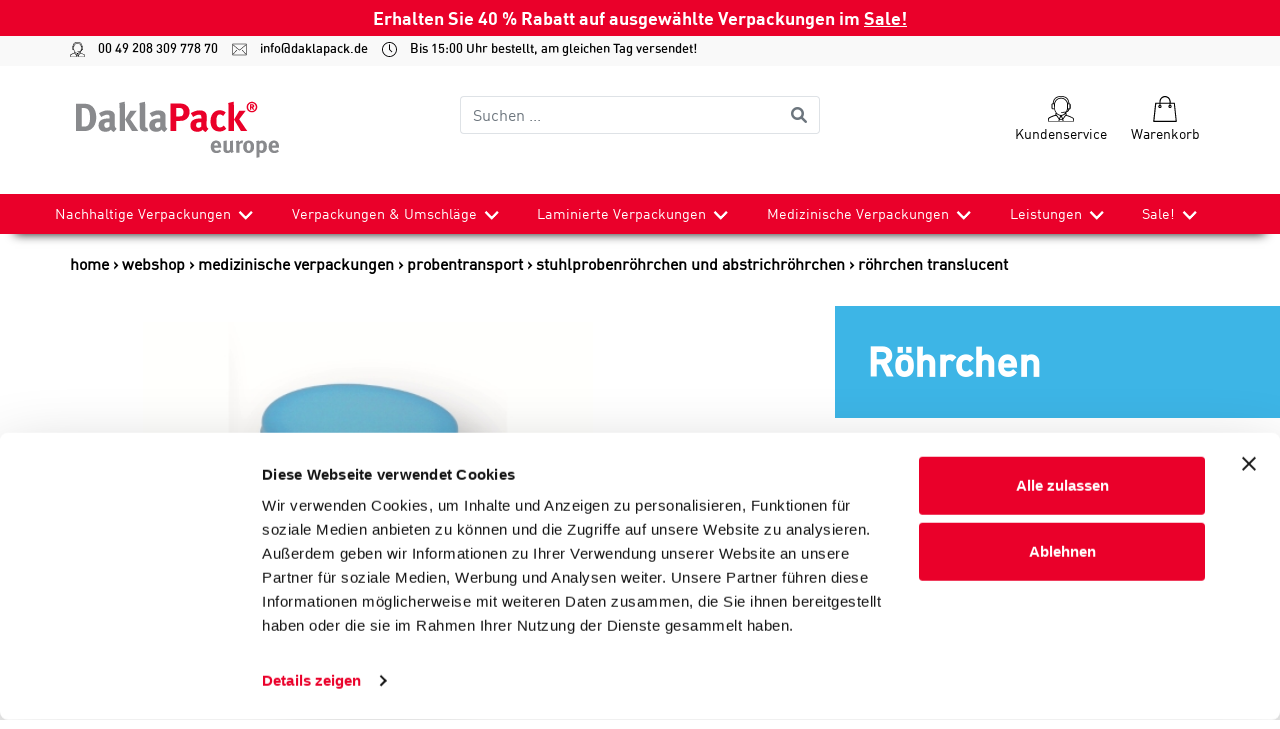

--- FILE ---
content_type: text/html; charset=utf-8
request_url: https://www.daklapack.de/probentransport/stuhlprobenroehrchen-und-abstrichroehrchen/rohrchen-translucent/8712963012465
body_size: 102622
content:
<!DOCTYPE html>
<html lang="de">
<head>
    <script type="text/javascript">
    (function(c,l,a,r,i,t,y){
        c[a]=c[a]||function(){(c[a].q=c[a].q||[]).push(arguments)};
        t=l.createElement(r);t.async=1;t.src="https://www.clarity.ms/tag/"+i;
        y=l.getElementsByTagName(r)[0];y.parentNode.insertBefore(t,y);
    })(window, document, "clarity", "script", "ufohjsa8gf");
</script>
        <!-- Google Tag Manager -->
        <script>
            (function(w, d, s, l, i) {
                w[l] = w[l] || [];
                w[l].push({
                    'gtm.start':
                        new Date().getTime(),
                    event: 'gtm.js'
                });
                var f = d.getElementsByTagName(s)[0],
                    j = d.createElement(s),
                    dl = l != 'dataLayer' ? '&l=' + l : '';
                j.async = true;
                j.src =
                    'https://www.googletagmanager.com/gtm.js?id=' + i + dl;
                f.parentNode.insertBefore(j, f);
            })(window, document, 'script', 'dataLayer', 'GTM-P2ZQCJJ');
        </script>
        <!-- End Google Tag Manager -->
            <script type="text/javascript">
            (function(i, s, o, g, r, a, m) {
                i['GoogleAnalyticsObject'] = r;
                i[r] = i[r] ||
                    function() {
                        (i[r].q = i[r].q || []).push(arguments)
                    }, i[r].l = 1 * new Date();
                a = s.createElement(o),
                    m = s.getElementsByTagName(o)[0];
                a.async = 1;
                a.src = g;
                m.parentNode.insertBefore(a, m)
            })(window, document, 'script', '//www.google-analytics.com/analytics.js', 'ga');

            ga('create', 'UA-18830117-1', 'auto', { 'allowLinker': true });
            ga('require', 'linker');
            ga('require', 'ec');
            
            ga('send', 'pageview');
            ;

            
        </script>
    <meta charset="utf-8">
<meta http-equiv="X-UA-Compatible" content="IE=edge">
<meta name="viewport" content="width=device-width, initial-scale=1, user-scalable=no, maximum-scale=1">


<title>Röhrchen Translucent</title>


	<meta name="description" content="Die R&#246;hrchen und Beh&#228;lter sind angedacht als Unterteil der Versandverpackung zum Versand von u.a. Stuhl- und Urinproben sowie  von anderen K&#246;rperfl&#252;ssigkeiten. Zus&#228;tzlich bieten wir Ihnen die M&#246;glichkeit die R&#246;hrchen zu abf&#252;llen." />

	<meta name="keywords" content="R&#246;hrchen Translucent, 8712963012465, Translucent, Blau, 55 mm, Polypropylen, 39 mm, 35 ml, komplett durchsichtig" />
<meta name="author" content="Daklapack" />

	<meta name="revisit-after" content="5 days" />

<meta property="og:site_name" content="DaklaPack Deutschland" />
<meta property="og:url" content="https://www.daklapack.de/probentransport/stuhlprobenroehrchen-und-abstrichroehrchen/rohrchen-translucent/8712963012465" />

	<meta property="og:title" content="R&#246;hrchen Translucent" />

	<meta property="og:description" content="Die R&#246;hrchen und Beh&#228;lter sind angedacht als Unterteil der Versandverpackung zum Versand von u.a. Stuhl- und Urinproben sowie  von anderen K&#246;rperfl&#252;ssigkeiten. Zus&#228;tzlich bieten wir Ihnen die M&#246;glichkeit die R&#246;hrchen zu abf&#252;llen." />

	<meta property="og:image" content="//media-frontend.tweakwise.com/image/daklapackgroup/l/76673/R%c3%b6hrchen-Translucent.jpg" />
	<link rel="image_src" href="//media-frontend.tweakwise.com/image/daklapackgroup/l/76673/R%c3%b6hrchen-Translucent.jpg" />

	<meta property="og:type" content="product" />


	<meta name="google-site-verification" content="8ItDaZXMM-Fp1lD9A2tiydcBtC_3sn7PATBs7vLDI7w" />



        <script src="https://js.stripe.com/v3/"></script>

    <link href="/Content/style/DaklapackV2?v=J8mj2dnkukytgqYHWhzgI6ATfIcnj9Tr7nbBT3mcxqg1" rel="stylesheet"/>


    <script src="https://code.jquery.com/jquery-3.4.1.min.js" integrity="sha256-CSXorXvZcTkaix6Yvo6HppcZGetbYMGWSFlBw8HfCJo=" crossorigin="anonymous"></script>
    <script src="https://cdnjs.cloudflare.com/ajax/libs/popper.js/1.14.3/umd/popper.min.js" integrity="sha384-ZMP7rVo3mIykV+2+9J3UJ46jBk0WLaUAdn689aCwoqbBJiSnjAK/l8WvCWPIPm49" crossorigin="anonymous"></script>

    <script src="/bundles/script/DaklapackV2Top?v=pzZFVegMH8YsAkNzeooU_CYGexYUOGcUiRo1sl9-5cc1"></script>


        <link rel="stylesheet" type="text/css" href="/common/stylesheet"/>
    <link rel="stylesheet" type="text/css" href="/Content/build/DaklapackV2/style.css?v=103"/>


    

        <meta name="google-site-verification" content="8ItDaZXMM-Fp1lD9A2tiydcBtC_3sn7PATBs7vLDI7w">
    
        <link rel="shortcut icon" href="/data/website/139/favicon.ico" type="image/x-icon"/>
        <link rel="icon" href="/data/website/139/favicon.ico" type="image/png"/>
    
      <style type="text/css">
         @media screen and (max-width: 992px) {
            .row .contact .col-md-8.col-sm-10.nopadding {
               padding-left: 0 !important;
            }
         }
      </style>

    
</head>
<body>
    <!-- Google Tag Manager (noscript) -->
    <noscript>
        <iframe src="https://www.googletagmanager.com/ns.html?id=GTM-P2ZQCJJ"
                height="0" width="0" style="display:none;visibility:hidden">
        </iframe>
    </noscript>
    <!-- End Google Tag Manager (noscript) -->

<header id="header">
    
    
    <div class="last_chance-banner d-flex align-items-center">
<p class="mx-auto">
Erhalten Sie 40 % Rabatt auf ausgewählte Verpackungen im <a href="/sale">Sale!</a>
</p>
</div>
    

<div id="header-hide-container">
    <div class="headercontactbar">
        <div class="container-xl">
            <div class="row">
                <div class="col-12">
                    <a href="tel:00 49 208 309 778 70">
                        <img src="/Content/img/DaklapackV2/svg/operator.svg">
                        00 49 208 309 778 70
                    </a>
                    <a href="mailto:info@daklapack.de">
                        <img src="/Content/img/DaklapackV2/svg/mail-line.svg">
                        info@daklapack.de
                    </a>
                    <a href="#">
                        <img src="/Content/img/DaklapackV2/svg/clock.svg">
                        Bis 15:00 Uhr bestellt, am gleichen Tag versendet!
                    </a>
                </div>
            </div>
        </div>
    </div>
    <div class="container-xl">
        <div class="row headertop">
            <!-- Logo -->
            <div id="logo" class="col-8 col-lg-4 order-1">
                <a href="/">
                    <img src="/Content/img/DaklapackV2/svg/DaklaPack-Europe.svg" alt="Logo Daklapack"/>
                </a>
            </div>


            <form id="frmZoeken" class="input-group col-12 col-lg-4 order-3 order-lg-2 mt-3 mt-lg-0" action="/suchen" method="get">
                <input name="tn_q" id="tn_q" type="search" placeholder="Suchen ..." class="form-control py-2 border-right-0 border"/>
                <span class="input-group-append">
                    <button class="btn btn-outline-secondary border-left-0 border" type="submit">
                        <i class="fa fa-search"></i>
                    </button>
                </span>
            </form>

            <!-- Buttons services  -->
            <div id="services-btn" class="text-right col-4 order-2 order-lg-3">
                <!-- Hamburger menu -->
                <button class="navbar-toggler" type="button" data-toggle="collapse" data-target="#collapsibleNavbar" aria-controls="navbarSupportedContent" aria-expanded="false" aria-label="Toggle navigation">
                    <span class="navbar-toggler-icon"></span>
                </button>
                <!-- Trustpilot -->

                <!-- Klantenservice -->
                <div class="service-item">
                    <a href="/kontakt">
                        <img src="/Content/img/DaklapackV2/svg/operator.svg" class="svg-size" alt="Kundenservice">
                        <p class="services">Kundenservice</p>
                    </a>
                </div>
                <!-- Winkelmand -->
                <div class="service-item cart">
                    <a href="/warenkorb">
                        <img src="/Content/img/DaklapackV2/svg/shopping-bag.svg" class="svg-size" alt="Warenkorb">
                        <p class="services">Warenkorb</p>
                    </a>
                </div>
            </div>
        </div>
    </div>
</div>

<div id="nav-menu-container">
    <div class="container-xl px-0">
        <nav class="navbar navbar-expand-md">
            <div class="collapse navbar-collapse" id="collapsibleNavbar">
                <ul class="navbar-nav w-100 d-md-flex justify-content-between">
                    <li id="menu-logo">
                        <a href="/">
                            <img src="/Content/img/DaklapackV2/svg/DaklaPack-Europe-White.svg" alt="Logo Daklapack"/>
                        </a>
                    </li>
                                <li class="nav-item dropdown">
                                    <a href="/nachhaltige-verpackungen" class="nav-link">
                                        Nachhaltige Verpackungen
                                    </a>
                                    <a href="#" class="dp-nav-link">
                                        <img loading="lazy" src="/Content/img/DaklapackV2/bestelinfo-pijl.png" alt="dropdown pijl" class="dropdown-arrow">
                                    </a>
                                    <div class="dropdown-menu">
                                        <div class="menu-container">
                                                <div class="dropdown-group">
                                                    <div class="dropdown-title">
                                                            <a class="dropdown-item" href="/nachhaltige-verpackungen/recyclebare-verpackungen-kunststoff">Recyclebare Verpackungen (Kunststoff)</a>
                                                    </div>
                                                    <ul class="dropdown-items d-none d-md-block">
                                                            <li>
                                                                <a class="dropdown-item" href="/recyclebare-verpackungen-kunststoff/standbodenbeutel">Standbodenbeutel</a>
                                                            </li>
                                                            <li>
                                                                <a class="dropdown-item" href="/recyclebare-verpackungen-kunststoff/standbodenbeutel-mit-ausgiesser">Standbodenbeutel mit Ausgiesser</a>
                                                            </li>
                                                            <li>
                                                                <a class="dropdown-item" href="/recyclebare-verpackungen-kunststoff/nachfuellbeutel">Nachf&#252;llbeutel</a>
                                                            </li>
                                                            <li>
                                                                <a class="dropdown-item" href="/recyclebare-verpackungen-kunststoff/druckverschlussbeutel">Druckverschlussbeutel</a>
                                                            </li>
                                                            <li>
                                                                <a class="dropdown-item" href="/recyclebare-verpackungen-kunststoff/flachbeutel">Flachbeutel</a>
                                                            </li>
                                                            <li>
                                                                <a class="dropdown-item" href="/recyclebare-verpackungen-kunststoff/flachbodenbeutel">Flachbodenbeutel</a>
                                                            </li>
                                                    </ul>
                                                </div>
                                                <div class="dropdown-group">
                                                    <div class="dropdown-title">
                                                            <a class="dropdown-item" href="/nachhaltige-verpackungen/recyclebare-verpackungen-papier">Recyclebare Verpackungen (Papier)</a>
                                                    </div>
                                                    <ul class="dropdown-items d-none d-md-block">
                                                            <li>
                                                                <a class="dropdown-item" href="/recyclebare-verpackungen-papier/versandkartons">Versandkartons</a>
                                                            </li>
                                                            <li>
                                                                <a class="dropdown-item" href="/recyclebare-verpackungen-papier/kraftpapier-umschlaege">Umschl&#228;ge</a>
                                                            </li>
                                                            <li>
                                                                <a class="dropdown-item" href="/recyclebare-verpackungen-papier/versandtaschen-aus-kraftpapier">Versandtaschen aus Kraftpapier</a>
                                                            </li>
                                                            <li>
                                                                <a class="dropdown-item" href="/recyclebare-verpackungen-papier/versandhuelsen">Versandh&#252;lsen</a>
                                                            </li>
                                                            <li>
                                                                <a class="dropdown-item" href="/recyclebare-verpackungen-papier/siegelbeutel-aus-papier">Siegelbeutel aus Papier</a>
                                                            </li>
                                                    </ul>
                                                </div>
                                                <div class="dropdown-group">
                                                    <div class="dropdown-title">
                                                            <a class="dropdown-item" href="/nachhaltige-verpackungen/biobasierte-verpackungen">Biobasierte Verpackungen</a>
                                                    </div>
                                                    <ul class="dropdown-items d-none d-md-block">
                                                            <li>
                                                                <a class="dropdown-item" href="/biobasierte-verpackungen/bio-druckverschlussbeutel">Bio-Druckverschlussbeutel</a>
                                                            </li>
                                                            <li>
                                                                <a class="dropdown-item" href="/biobasierte-verpackungen/bio-standbodenbeutel">Bio-Standbodenbeutel</a>
                                                            </li>
                                                    </ul>
                                                </div>
                                                <div class="dropdown-group">
                                                    <div class="dropdown-title">
                                                            <a class="dropdown-item" href="/nachhaltige-verpackungen/recycelte-verpackungen">Recycelte Verpackungen</a>
                                                    </div>
                                                    <ul class="dropdown-items d-none d-md-block">
                                                            <li>
                                                                <a class="dropdown-item" href="/recycelte-verpackungen/versandbeutel">Versandbeutel</a>
                                                            </li>
                                                            <li>
                                                                <a class="dropdown-item" href="/recycelte-verpackungen/sicherheitsbeutel">Sicherheitsbeutel</a>
                                                            </li>
                                                            <li>
                                                                <a class="dropdown-item" href="/recycelte-verpackungen/versandtaschen-aus-karton">Versandtaschen aus Karton</a>
                                                            </li>
                                                    </ul>
                                                </div>
                                                <div class="dropdown-group">
                                                    <div class="dropdown-title">
                                                            <a class="dropdown-item" href="/nachhaltige-verpackungen/kompostierbare-verpackungen">Kompostierbare Verpackungen</a>
                                                    </div>
                                                    <ul class="dropdown-items d-none d-md-block">
                                                            <li>
                                                                <a class="dropdown-item" href="/kompostierbare-verpackungen/standbodenbeutel">Standbodenbeutel</a>
                                                            </li>
                                                            <li>
                                                                <a class="dropdown-item" href="/kompostierbare-verpackungen/druckverschlussbeutel">Druckverschlussbeutel</a>
                                                            </li>
                                                            <li>
                                                                <a class="dropdown-item" href="/kompostierbare-verpackungen/muellbeutel">M&#252;llbeutel</a>
                                                            </li>
                                                    </ul>
                                                </div>
                                        </div>
                                    </div>
                                </li>
                        <li>
                            <hr>
                        </li>
                                <li class="nav-item dropdown">
                                    <a href="/verpackungen-umschlaege" class="nav-link">
                                        Verpackungen &amp; Umschl&#228;ge
                                    </a>
                                    <a href="#" class="dp-nav-link">
                                        <img loading="lazy" src="/Content/img/DaklapackV2/bestelinfo-pijl.png" alt="dropdown pijl" class="dropdown-arrow">
                                    </a>
                                    <div class="dropdown-menu">
                                        <div class="menu-container">
                                                <div class="dropdown-group">
                                                    <div class="dropdown-title">
                                                            <a class="dropdown-item" href="/verpackungen-umschlaege/druckverschlussbeutel">Druckverschlussbeutel</a>
                                                    </div>
                                                    <ul class="dropdown-items d-none d-md-block">
                                                            <li>
                                                                <a class="dropdown-item" href="/druckverschlussbeutel/umweltfreundliche-druckverschlussbeutel">Umweltfreundliche Druckverschlussbeutel</a>
                                                            </li>
                                                            <li>
                                                                <a class="dropdown-item" href="/druckverschlussbeutel/standard-druckverschlussbeutel">Standard Druckverschlussbeutel</a>
                                                            </li>
                                                            <li>
                                                                <a class="dropdown-item" href="/druckverschlussbeutel/farbige-druckverschlussbeutel">Farbige Druckverschlussbeutel</a>
                                                            </li>
                                                            <li>
                                                                <a class="dropdown-item" href="/druckverschlussbeutel/antistatische-druckverschlussbeutel">Antistatische Druckverschlussbeutel</a>
                                                            </li>
                                                            <li>
                                                                <a class="dropdown-item" href="/druckverschlussbeutel/druckverschlussbeutel-mit-klebestreifen">Druckverschlussbeutel mit Klebestreifen</a>
                                                            </li>
                                                    </ul>
                                                </div>
                                                <div class="dropdown-group">
                                                    <div class="dropdown-title">
                                                            <a class="dropdown-item" href="/verpackungen-umschlaege/blisterverpackung">Blisterverpackung</a>
                                                    </div>
                                                    <ul class="dropdown-items d-none d-md-block">
                                                            <li>
                                                                <a class="dropdown-item" href="/blisterverpackung/euroblister">Euroblister</a>
                                                            </li>
                                                    </ul>
                                                </div>
                                                <div class="dropdown-group">
                                                    <div class="dropdown-title">
                                                            <a class="dropdown-item" href="/verpackungen-umschlaege/reissverschlussbeutel">Rei&#223;verschlussbeutel</a>
                                                    </div>
                                                    <ul class="dropdown-items d-none d-md-block">
                                                            <li>
                                                                <a class="dropdown-item" href="/reissverschlussbeutel/planschutztaschen">Planschutztaschen</a>
                                                            </li>
                                                            <li>
                                                                <a class="dropdown-item" href="/reissverschlussbeutel/schiebeverschlussbeutel">Schiebeverschlussbeutel</a>
                                                            </li>
                                                    </ul>
                                                </div>
                                                <div class="dropdown-group">
                                                    <div class="dropdown-title">
                                                            <a class="dropdown-item" href="/verpackungen-umschlaege/adhaesionsverschlussbeutel">Adh&#228;sionsverschlussbeutel</a>
                                                    </div>
                                                    <ul class="dropdown-items d-none d-md-block">
                                                            <li>
                                                                <a class="dropdown-item" href="/adhaesionsverschlussbeutel/fotohuellen">Fotoh&#252;llen</a>
                                                            </li>
                                                            <li>
                                                                <a class="dropdown-item" href="/adhaesionsverschlussbeutel/hakenbeutel">Hakenbeutel</a>
                                                            </li>
                                                            <li>
                                                                <a class="dropdown-item" href="/adhaesionsverschlussbeutel/headerbeutel">Headerbeutel</a>
                                                            </li>
                                                            <li>
                                                                <a class="dropdown-item" href="/adhaesionsverschlussbeutel/pruefmusterbeutel">Pr&#252;fmusterbeutel</a>
                                                            </li>
                                                            <li>
                                                                <a class="dropdown-item" href="/adhaesionsverschlussbeutel/sicherheitstaschen">Sicherheitstaschen</a>
                                                            </li>
                                                    </ul>
                                                </div>
                                                <div class="dropdown-group">
                                                    <div class="dropdown-title">
                                                            <a class="dropdown-item" href="/verpackungen-umschlaege/lieferscheintaschen">Lieferscheintaschen</a>
                                                    </div>
                                                    <ul class="dropdown-items d-none d-md-block">
                                                            <li>
                                                                <a class="dropdown-item" href="/lieferscheintaschen/begleitpapiertaschen">Begleitpapiertaschen</a>
                                                            </li>
                                                            <li>
                                                                <a class="dropdown-item" href="/lieferscheintaschen/klarsichttaschen">Klarsichttaschen</a>
                                                            </li>
                                                    </ul>
                                                </div>
                                                <div class="dropdown-group">
                                                    <div class="dropdown-title">
                                                            <a class="dropdown-item" href="/verpackungen-umschlaege/beutel-ohne-verschluss">Beutel ohne Verschluss</a>
                                                    </div>
                                                    <ul class="dropdown-items d-none d-md-block">
                                                            <li>
                                                                <a class="dropdown-item" href="/beutel-ohne-verschluss/blockbodenbeutel">Blockbodenbeutel</a>
                                                            </li>
                                                            <li>
                                                                <a class="dropdown-item" href="/beutel-ohne-verschluss/flachbeutel">Flachbeutel</a>
                                                            </li>
                                                    </ul>
                                                </div>
                                                <div class="dropdown-group">
                                                    <div class="dropdown-title">
                                                            <a class="dropdown-item" href="/verpackungen-umschlaege/umschlaege">Umschl&#228;ge</a>
                                                    </div>
                                                    <ul class="dropdown-items d-none d-md-block">
                                                            <li>
                                                                <a class="dropdown-item" href="/umschlaege/schutzumschlaege">Schutzumschl&#228;ge</a>
                                                            </li>
                                                            <li>
                                                                <a class="dropdown-item" href="/umschlaege/papprueckwandtasche">Pappr&#252;ckwandtasche</a>
                                                            </li>
                                                            <li>
                                                                <a class="dropdown-item" href="/umschlaege/farbige-umschlaege">Farbige Umschl&#228;ge</a>
                                                            </li>
                                                            <li>
                                                                <a class="dropdown-item" href="/umschlaege/metallic-umschlaege">Metallic-Umschl&#228;ge</a>
                                                            </li>
                                                            <li>
                                                                <a class="dropdown-item" href="/umschlaege/faltentaschen">Faltentaschen</a>
                                                            </li>
                                                            <li>
                                                                <a class="dropdown-item" href="/umschlaege/luftpolsterumschlaege">Luftpolsterumschl&#228;ge</a>
                                                            </li>
                                                            <li>
                                                                <a class="dropdown-item" href="/umschlaege/kraftpapier-umschlaege">Kraftpapier-Umschl&#228;ge</a>
                                                            </li>
                                                            <li>
                                                                <a class="dropdown-item" href="/umschlaege/trauerumschlaege">Trauerumschl&#228;ge</a>
                                                            </li>
                                                            <li>
                                                                <a class="dropdown-item" href="/umschlaege/toptac-umschlaege">Toptac-Umschl&#228;ge</a>
                                                            </li>
                                                            <li>
                                                                <a class="dropdown-item" href="/umschlaege/transparente-umschlaege">Transparente Umschl&#228;ge</a>
                                                            </li>
                                                            <li>
                                                                <a class="dropdown-item" href="/umschlaege/weisse-umschlaege">Wei&#223;e Umschl&#228;ge</a>
                                                            </li>
                                                            <li>
                                                                <a class="dropdown-item" href="/umschlaege/fensterumschlaege">Fensterumschl&#228;ge</a>
                                                            </li>
                                                            <li>
                                                                <a class="dropdown-item" href="/umschlaege/versandumschlaege-karton">Versandumschl&#228;ge Karton</a>
                                                            </li>
                                                    </ul>
                                                </div>
                                                <div class="dropdown-group">
                                                    <div class="dropdown-title">
                                                            <a class="dropdown-item" href="/verpackungen-umschlaege/versandverpackungen">Versandverpackungen</a>
                                                    </div>
                                                    <ul class="dropdown-items d-none d-md-block">
                                                            <li>
                                                                <a class="dropdown-item" href="/versandverpackungen/faltschachteln">Faltschachteln</a>
                                                            </li>
                                                            <li>
                                                                <a class="dropdown-item" href="/versandverpackungen/briefkartons">Briefkartons</a>
                                                            </li>
                                                            <li>
                                                                <a class="dropdown-item" href="/versandverpackungen/versandkartons-mit-variabler-hoehe">Versandkartons mit variabler H&#246;he</a>
                                                            </li>
                                                            <li>
                                                                <a class="dropdown-item" href="/versandverpackungen/kartons-mit-automatikboden">Kartons mit Automatikboden</a>
                                                            </li>
                                                            <li>
                                                                <a class="dropdown-item" href="/versandverpackungen/faltkartons">Faltkartons</a>
                                                            </li>
                                                            <li>
                                                                <a class="dropdown-item" href="/versandverpackungen/versandetiketten">Versandetiketten</a>
                                                            </li>
                                                            <li>
                                                                <a class="dropdown-item" href="/versandverpackungen/versandbeutel-fuer-onlineshops">Versandbeutel f&#252;r Onlineshops</a>
                                                            </li>
                                                            <li>
                                                                <a class="dropdown-item" href="/versandverpackungen/versandhuelsen-aus-kraftpapier">Kraftpapierzylinder</a>
                                                            </li>
                                                    </ul>
                                                </div>
                                                <div class="dropdown-group">
                                                    <div class="dropdown-title">
                                                            <a class="dropdown-item" href="/verpackungen-umschlaege/tragetaschen">Tragetaschen</a>
                                                    </div>
                                                    <ul class="dropdown-items d-none d-md-block">
                                                            <li>
                                                                <a class="dropdown-item" href="/tragetaschen/papiertragetaschen">Papiertragetaschen</a>
                                                            </li>
                                                            <li>
                                                                <a class="dropdown-item" href="/tragetaschen/plastiktragetaschen">Plastiktragetaschen</a>
                                                            </li>
                                                            <li>
                                                                <a class="dropdown-item" href="/tragetaschen/non-woven-taschen">Non-woven Taschen</a>
                                                            </li>
                                                            <li>
                                                                <a class="dropdown-item" href="/tragetaschen/baumwolltaschen">Baumwolltaschen</a>
                                                            </li>
                                                            <li>
                                                                <a class="dropdown-item" href="/tragetaschen/jutetragetaschen">Jutetragetaschen</a>
                                                            </li>
                                                    </ul>
                                                </div>
                                                <div class="dropdown-group">
                                                    <div class="dropdown-title">
                                                            <a class="dropdown-item" href="/verpackungen-umschlaege/weintaschen">Weintaschen</a>
                                                    </div>
                                                    <ul class="dropdown-items d-none d-md-block">
                                                            <li>
                                                                <a class="dropdown-item" href="/weintaschen/jute-weintragetaschen">Jute-Weintragetaschen</a>
                                                            </li>
                                                            <li>
                                                                <a class="dropdown-item" href="/weintaschen/papier-weintragetaschen">Papier-Weintragetaschen</a>
                                                            </li>
                                                    </ul>
                                                </div>
                                                <div class="dropdown-group">
                                                    <div class="dropdown-title">
                                                            <a class="dropdown-item" href="/verpackungen-umschlaege/geschenkverpackungen">Geschenkverpackungen</a>
                                                    </div>
                                                    <ul class="dropdown-items d-none d-md-block">
                                                            <li>
                                                                <a class="dropdown-item" href="/geschenkverpackungen/geschenkkartons">Geschenkkartons</a>
                                                            </li>
                                                            <li>
                                                                <a class="dropdown-item" href="/geschenkverpackungen/metallic-versandtaschen">Metallic-Versandtaschen</a>
                                                            </li>
                                                    </ul>
                                                </div>
                                        </div>
                                    </div>
                                </li>
                        <li>
                            <hr>
                        </li>
                                <li class="nav-item dropdown">
                                    <a href="/laminierte-verpackungen" class="nav-link">
                                        Laminierte Verpackungen
                                    </a>
                                    <a href="#" class="dp-nav-link">
                                        <img loading="lazy" src="/Content/img/DaklapackV2/bestelinfo-pijl.png" alt="dropdown pijl" class="dropdown-arrow">
                                    </a>
                                    <div class="dropdown-menu">
                                        <div class="menu-container">
                                                <div class="dropdown-group">
                                                    <div class="dropdown-title">
                                                            <a class="dropdown-item" href="/laminierte-verpackungen/standbodenbeutel">Standbodenbeutel</a>
                                                    </div>
                                                    <ul class="dropdown-items d-none d-md-block">
                                                            <li>
                                                                <a class="dropdown-item" href="https://www.daklapack.de/laminierte-verpackungen/cannabis-packmittel">Cannabis Packmittel</a>
                                                            </li>
                                                            <li>
                                                                <a class="dropdown-item" href="/standbodenbeutel/standbodenbeutel-aus-kraftpapier">Standbodenbeutel aus Kraftpapier</a>
                                                            </li>
                                                            <li>
                                                                <a class="dropdown-item" href="/standbodenbeutel/standbodenbeutel-ohne-verschluss">Standbodenbeutel ohne Verschluss</a>
                                                            </li>
                                                            <li>
                                                                <a class="dropdown-item" href="/standbodenbeutel/standbodenbeutel-mit-ausgiesser">Standbodenbeutel mit Ausgie&#223;er</a>
                                                            </li>
                                                            <li>
                                                                <a class="dropdown-item" href="/standbodenbeutel/alle-standbodenbeutel">Alle Standbodenbeutel</a>
                                                            </li>
                                                    </ul>
                                                </div>
                                                <div class="dropdown-group">
                                                    <div class="dropdown-title">
                                                            <a class="dropdown-item" href="/laminierte-verpackungen/nachhaltige-verpackungen">Nachhaltige Verpackungen</a>
                                                    </div>
                                                    <ul class="dropdown-items d-none d-md-block">
                                                            <li>
                                                                <a class="dropdown-item" href="/nachhaltige-verpackungen/recycelbare-standbodenbeutel">Recycelbare Standbodenbeutel</a>
                                                            </li>
                                                            <li>
                                                                <a class="dropdown-item" href="/nachhaltige-verpackungen/kompostierbare-standbodenbeutel">Kompostierbare Standbodenbeutel</a>
                                                            </li>
                                                            <li>
                                                                <a class="dropdown-item" href="/nachhaltige-verpackungen/recycelbare-flachbeutel">Recycelbare Flachbeutel</a>
                                                            </li>
                                                    </ul>
                                                </div>
                                                <div class="dropdown-group">
                                                    <div class="dropdown-title">
                                                            <a class="dropdown-item" href="/laminierte-verpackungen/flachbodenbeutel">Flachbodenbeutel</a>
                                                    </div>
                                                    <ul class="dropdown-items d-none d-md-block">
                                                    </ul>
                                                </div>
                                                <div class="dropdown-group">
                                                    <div class="dropdown-title">
                                                            <a class="dropdown-item" href="/laminierte-verpackungen/seitenfaltenbeutel">Seitenfaltenbeutel</a>
                                                    </div>
                                                    <ul class="dropdown-items d-none d-md-block">
                                                    </ul>
                                                </div>
                                                <div class="dropdown-group">
                                                    <div class="dropdown-title">
                                                            <a class="dropdown-item" href="/laminierte-verpackungen/flachbeutel">Flachbeutel</a>
                                                    </div>
                                                    <ul class="dropdown-items d-none d-md-block">
                                                    </ul>
                                                </div>
                                                <div class="dropdown-group">
                                                    <div class="dropdown-title">
                                                            <a class="dropdown-item" href="/laminierte-verpackungen/blockbodenbeutel">Blockbodenbeutel</a>
                                                    </div>
                                                    <ul class="dropdown-items d-none d-md-block">
                                                    </ul>
                                                </div>
                                                <div class="dropdown-group">
                                                    <div class="dropdown-title">
                                                            <a class="dropdown-item" href="/laminierte-verpackungen/verpackungen-fuer-fluessigkeiten">Verpackungen f&#252;r Fl&#252;ssigkeiten</a>
                                                    </div>
                                                    <ul class="dropdown-items d-none d-md-block">
                                                            <li>
                                                                <a class="dropdown-item" href="/verpackungen-fuer-fluessigkeiten/standbodenbeutel-mit-ausgiesser">Standbodenbeutel mit Ausgie&#223;er</a>
                                                            </li>
                                                            <li>
                                                                <a class="dropdown-item" href="/verpackungen-fuer-fluessigkeiten/beutel-mit-ausgiesser-auf-schiene">Beutel mit Ausgie&#223;er auf Schiene</a>
                                                            </li>
                                                            <li>
                                                                <a class="dropdown-item" href="/verpackungen-fuer-fluessigkeiten/weinbeutel">Weinbeutel</a>
                                                            </li>
                                                    </ul>
                                                </div>
                                                <div class="dropdown-group">
                                                    <div class="dropdown-title">
                                                            <a class="dropdown-item" href="/laminierte-verpackungen/kaffeeverpackungen">Kaffeeverpackungen</a>
                                                    </div>
                                                    <ul class="dropdown-items d-none d-md-block">
                                                    </ul>
                                                </div>
                                                <div class="dropdown-group">
                                                    <div class="dropdown-title">
                                                            <a class="dropdown-item" href="/laminierte-verpackungen/maschinen-und-zangen">Standbodenbeutel bef&#252;llen dank Maschinen und Zangen</a>
                                                    </div>
                                                    <ul class="dropdown-items d-none d-md-block">
                                                            <li>
                                                                <a class="dropdown-item" href="/maschinen-und-zangen/verschlusszangen">Verschlusszangen</a>
                                                            </li>
                                                            <li>
                                                                <a class="dropdown-item" href="/maschinen-und-zangen/siegelgeraete">Siegelger&#228;te</a>
                                                            </li>
                                                    </ul>
                                                </div>
                                                <div class="dropdown-group">
                                                    <div class="dropdown-title">
                                                            <a class="dropdown-item" href="/laminierte-verpackungen/bag-in-box">Bag-In-Box</a>
                                                    </div>
                                                    <ul class="dropdown-items d-none d-md-block">
                                                            <li>
                                                                <a class="dropdown-item" href="/bag-in-box/bag-in-box-beutel">Bag-in-Box Beutel</a>
                                                            </li>
                                                            <li>
                                                                <a class="dropdown-item" href="/bag-in-box/bag-in-box-zubehoer">Bag-in-Box Zubeh&#246;r</a>
                                                            </li>
                                                            <li>
                                                                <a class="dropdown-item" href="/bag-in-box/bag-in-box-verpackungen">Bag-in-Box Verpackungen</a>
                                                            </li>
                                                    </ul>
                                                </div>
                                                <div class="dropdown-group">
                                                    <div class="dropdown-title">
                                                            <a class="dropdown-item" href="/laminierte-verpackungen/ausgusse">Ausgusse</a>
                                                    </div>
                                                    <ul class="dropdown-items d-none d-md-block">
                                                    </ul>
                                                </div>
                                        </div>
                                    </div>
                                </li>
                        <li>
                            <hr>
                        </li>
                                <li class="nav-item dropdown">
                                    <a href="/medizinische-verpackungen" class="nav-link">
                                        Medizinische Verpackungen
                                    </a>
                                    <a href="#" class="dp-nav-link">
                                        <img loading="lazy" src="/Content/img/DaklapackV2/bestelinfo-pijl.png" alt="dropdown pijl" class="dropdown-arrow">
                                    </a>
                                    <div class="dropdown-menu">
                                        <div class="menu-container">
                                                <div class="dropdown-group">
                                                    <div class="dropdown-title">
                                                            <a class="dropdown-item" href="/medizinische-verpackungen/probenbeutel">Probenbeutel</a>
                                                    </div>
                                                    <ul class="dropdown-items d-none d-md-block">
                                                            <li>
                                                                <a class="dropdown-item" href="/probenbeutel/un-3373-probenbeutel">UN 3373 Probenbeutel</a>
                                                            </li>
                                                            <li>
                                                                <a class="dropdown-item" href="/probenbeutel/un-3373-probenbeutel-mit-blister">UN 3373 Probenbeutel mit Blister</a>
                                                            </li>
                                                            <li>
                                                                <a class="dropdown-item" href="/probenbeutel/95kpa-probenbeutel">95kPa-Probenbeutel</a>
                                                            </li>
                                                            <li>
                                                                <a class="dropdown-item" href="/probenbeutel/sicherheitstaschen">Sicherheitstaschen</a>
                                                            </li>
                                                    </ul>
                                                </div>
                                                <div class="dropdown-group">
                                                    <div class="dropdown-title">
                                                            <a class="dropdown-item" href="/medizinische-verpackungen/medizinische-versandverpackungen">Medizinische Versandverpackungen</a>
                                                    </div>
                                                    <ul class="dropdown-items d-none d-md-block">
                                                            <li>
                                                                <a class="dropdown-item" href="/medizinische-versandverpackungen/p620-und-p650-verpackungen">P620- und P650-Verpackungen</a>
                                                            </li>
                                                            <li>
                                                                <a class="dropdown-item" href="/medizinische-versandverpackungen/klappblister">Klappblister</a>
                                                            </li>
                                                            <li>
                                                                <a class="dropdown-item" href="/medizinische-versandverpackungen/laborversandverpackungen">Laborversandverpackungen</a>
                                                            </li>
                                                            <li>
                                                                <a class="dropdown-item" href="/medizinische-versandverpackungen/gefahrengutaufkleber-und-verpackungskennzeichen">Gefahrengutaufkleber &amp; Verpackungskennzeichen</a>
                                                            </li>
                                                            <li>
                                                                <a class="dropdown-item" href="/medizinische-versandverpackungen/einweg-thermoboxen">(Einweg)-Thermoboxen</a>
                                                            </li>
                                                            <li>
                                                                <a class="dropdown-item" href="/medizinische-versandverpackungen/saugfaehige-materialien">Saugf&#228;hige Materialien</a>
                                                            </li>
                                                            <li>
                                                                <a class="dropdown-item" href="/medizinische-versandverpackungen/polymed-versandtaschen">Polymed-Versandtaschen</a>
                                                            </li>
                                                    </ul>
                                                </div>
                                                <div class="dropdown-group">
                                                    <div class="dropdown-title">
                                                            <a class="dropdown-item" href="/medizinische-verpackungen/medizinische-kuehlmittel">Medizinische K&#252;hlmittel</a>
                                                    </div>
                                                    <ul class="dropdown-items d-none d-md-block">
                                                            <li>
                                                                <a class="dropdown-item" href="/medizinische-kuehlmittel/tempshell-elemente">TempShell-Elemente</a>
                                                            </li>
                                                            <li>
                                                                <a class="dropdown-item" href="/medizinische-kuehlmittel/probenlagerung">Probenlagerung</a>
                                                            </li>
                                                    </ul>
                                                </div>
                                                <div class="dropdown-group">
                                                    <div class="dropdown-title">
                                                            <a class="dropdown-item" href="/medizinische-verpackungen/probenentnahme">Probenentnahme</a>
                                                    </div>
                                                    <ul class="dropdown-items d-none d-md-block">
                                                            <li>
                                                                <a class="dropdown-item" href="/probenentnahme/kanuelenbehaelter">Kan&#252;lenbeh&#228;lter</a>
                                                            </li>
                                                            <li>
                                                                <a class="dropdown-item" href="/probenentnahme/pipettenspitzen">Pipettenspitzen</a>
                                                            </li>
                                                            <li>
                                                                <a class="dropdown-item" href="/probenentnahme/medizinische-probenentnahme">Medizinische Probenentnahme</a>
                                                            </li>
                                                            <li>
                                                                <a class="dropdown-item" href="/probenentnahme/ampullenoeffner">Ampullen&#246;ffner</a>
                                                            </li>
                                                    </ul>
                                                </div>
                                                <div class="dropdown-group">
                                                    <div class="dropdown-title">
                                                            <a class="dropdown-item" href="/medizinische-verpackungen/infektionen-vorbeugen">Infektionen vorbeugen</a>
                                                    </div>
                                                    <ul class="dropdown-items d-none d-md-block">
                                                            <li>
                                                                <a class="dropdown-item" href="/infektionen-vorbeugen/covid-antigentests">CoVid-Antigentests</a>
                                                            </li>
                                                            <li>
                                                                <a class="dropdown-item" href="/infektionen-vorbeugen/mund-nasen-schutz">Mund-Nasen-Schutz</a>
                                                            </li>
                                                            <li>
                                                                <a class="dropdown-item" href="/infektionen-vorbeugen/desinfektionsmittel">Desinfektionsmittel</a>
                                                            </li>
                                                    </ul>
                                                </div>
                                                <div class="dropdown-group">
                                                    <div class="dropdown-title">
                                                            <a class="dropdown-item" href="/medizinische-verpackungen/probentransport">Probentransport</a>
                                                    </div>
                                                    <ul class="dropdown-items d-none d-md-block">
                                                            <li>
                                                                <a class="dropdown-item" href="/probentransport/swabs">Swabs</a>
                                                            </li>
                                                            <li>
                                                                <a class="dropdown-item" href="/probentransport/stuhlprobenroehrchen-und-abstrichroehrchen">Stuhlprobenr&#246;hrchen und Abstrichr&#246;hrchen</a>
                                                            </li>
                                                            <li>
                                                                <a class="dropdown-item" href="/probentransport/systainer-koffersystem">Systainer&#174;-Koffersystem</a>
                                                            </li>
                                                            <li>
                                                                <a class="dropdown-item" href="/probentransport/systainer-3">Systainer&#174;3</a>
                                                            </li>
                                                            <li>
                                                                <a class="dropdown-item" href="/probentransport/transportboxen-labor">Transportboxen f&#252;r das Labor</a>
                                                            </li>
                                                            <li>
                                                                <a class="dropdown-item" href="/probentransport/zahnmedizinische-verpackungen">Zahnmedizinische Verpackungen</a>
                                                            </li>
                                                            <li>
                                                                <a class="dropdown-item" href="/probentransport/verpackungsmaterialien-fuer-covid-proben">Verpackungsmaterialien f&#252;r CoVid-Proben</a>
                                                            </li>
                                                    </ul>
                                                </div>
                                        </div>
                                    </div>
                                </li>
                        <li>
                            <hr>
                        </li>
                                <li class="nav-item dropdown">
                                    <a href="/was-wir-sonst-noch-bieten" class="nav-link">
                                        Leistungen
                                    </a>
                                    <a href="#" class="dp-nav-link">
                                        <img loading="lazy" src="/Content/img/DaklapackV2/bestelinfo-pijl.png" alt="dropdown pijl" class="dropdown-arrow">
                                    </a>
                                    <div class="dropdown-menu">
                                        <div class="menu-container menu-container-banner row text-center">
                                                <div class="col-md-3 col-6">
                                                    <a class="gs-menu-item-image" href="/kitting">
                                                            <img src="https://media-frontend.tweakwise.com/data/minigrip/orgineel/kitting.jpg" class="img-fluid" alt="Kitting">
                                                        <p>Kitting</p>
                                                        <p class="menuSubTitle"></p>
                                                    </a>
                                                </div>
                                                <div class="col-md-3 col-6">
                                                    <a class="gs-menu-item-image" href="/lohnabfuellung">
                                                            <img src="https://media-frontend.tweakwise.com/data/minigrip/orgineel/filling.jpg" class="img-fluid" alt="Lohnabf&#252;llung">
                                                        <p>Lohnabf&#252;llung</p>
                                                        <p class="menuSubTitle"></p>
                                                    </a>
                                                </div>
                                                <div class="col-md-3 col-6">
                                                    <a class="gs-menu-item-image" href="/fulfillment">
                                                            <img src="https://media-frontend.tweakwise.com/data/minigrip/orgineel/fulfillment.jpg" class="img-fluid" alt="Fulfillment">
                                                        <p>Fulfillment</p>
                                                        <p class="menuSubTitle"></p>
                                                    </a>
                                                </div>
                                                <div class="col-md-3 col-6">
                                                    <a class="gs-menu-item-image" href="/produktion">
                                                            <img src="https://media-frontend.tweakwise.com/data/minigrip/orgineel/productie%20(3).jpg" class="img-fluid" alt="Produktion">
                                                        <p>Produktion</p>
                                                        <p class="menuSubTitle"></p>
                                                    </a>
                                                </div>
                                                <div class="col-md-3 col-6">
                                                    <a class="gs-menu-item-image" href="/reinraum">
                                                            <img src="https://media-frontend.tweakwise.com/data/minigrip/orgineel/cleanroom-menu.jpg" class="img-fluid" alt="Reinraum">
                                                        <p>Reinraum</p>
                                                        <p class="menuSubTitle"></p>
                                                    </a>
                                                </div>
                                        </div>
                                    </div>
                                </li>
                        <li>
                            <hr>
                        </li>
                                <li class="nav-item dropdown">
                                    <a href="/sale" class="nav-link">
                                        Sale!
                                    </a>
                                    <a href="#" class="dp-nav-link">
                                        <img loading="lazy" src="/Content/img/DaklapackV2/bestelinfo-pijl.png" alt="dropdown pijl" class="dropdown-arrow">
                                    </a>
                                    <div class="dropdown-menu">
                                        <div class="menu-container">
                                                <div class="dropdown-group">
                                                    <div class="dropdown-title">
                                                            <a class="dropdown-item" href="/sale/snazzybag">Snazzybag</a>
                                                    </div>
                                                    <ul class="dropdown-items d-none d-md-block">
                                                    </ul>
                                                </div>
                                                <div class="dropdown-group">
                                                    <div class="dropdown-title">
                                                            <a class="dropdown-item" href="/sale/silkbag">Silkbag</a>
                                                    </div>
                                                    <ul class="dropdown-items d-none d-md-block">
                                                    </ul>
                                                </div>
                                                <div class="dropdown-group">
                                                    <div class="dropdown-title">
                                                            <a class="dropdown-item" href="/sale/lamizip">LamiZip</a>
                                                    </div>
                                                    <ul class="dropdown-items d-none d-md-block">
                                                    </ul>
                                                </div>
                                                <div class="dropdown-group">
                                                    <div class="dropdown-title">
                                                            <a class="dropdown-item" href="/sale/weitere-verpackungen">Diverse Verpackungen</a>
                                                    </div>
                                                    <ul class="dropdown-items d-none d-md-block">
                                                    </ul>
                                                </div>
                                        </div>
                                    </div>
                                </li>
                        <li>
                            <hr>
                        </li>
                </ul>
            </div>
        </nav>
    </div>
</div>



</header>

<section id="main-content">
    

<!-- BREADCRUMBS -->
<div class="container-fluid mt-5 breadcrumbs">
   <div class="row">
      <div class="container-xl">
         <div class="row">
            <div class="col-12">
               <ul>
                  <li>
                     <a href="/">Home</a>
                  </li>
                  <li>
                     <a href="/webshop">Webshop</a>
                  </li>

                  

                  


                  
<li>
                           <a href="/medizinische-verpackungen">Medizinische Verpackungen</a>
                        </li>
                     <li>
                        <a href="/medizinische-verpackungen/probentransport">Probentransport</a>
                     </li>
                        <li>
                           <a href="/probentransport/stuhlprobenroehrchen-und-abstrichroehrchen">Stuhlprobenr&#246;hrchen und Abstrichr&#246;hrchen</a>
                        </li>

                  <li>
                     R&#246;hrchen Translucent
                  </li>
               </ul>
            </div>
         </div>
      </div>
   </div>
</div>

<div class="product-page">
   <div class="container-xl mb-5 pb-5 shop-page">
      <div class="row d-flex">
         <!-- TITLE BLOCK MOBILE -->
         <div class="col-12 px-5 py-4 title-block d-block d-md-none blue">
            <h1 class="px-5 py-4">
                  <p>R&#246;hrchen</p>
                  <p></p>
            </h1>
         </div>
         <!-- IMAGES -->
         <div class="col-12 col-md-6 col-lg-7 col-xl-7 order-1 pt-md-3">
            <div class="row d-flex flex-column flex-lg-row">
               <!-- PRODUCT LARGE IMAGE -->
               <div class="col-12 col-lg-9 offset-xl-1 order-0 order-lg-1 text-center" id="main-image">
                  <a class="image-expand-link" href="//media-frontend.tweakwise.com/image/daklapackgroup/xl/76673/R%c3%b6hrchen-Translucent.jpg">
                     <img loading="lazy" id="product-image-main" class="img-fluid mx-auto"
                          src="//media-frontend.tweakwise.com/image/daklapackgroup/l/76673/R%c3%b6hrchen-Translucent.jpg"
                          alt="R&#246;hrchen Translucent">
                     <i class="zoom-in-btn fas fa-plus"></i>
                  </a>
               </div>
            </div>
         </div>
         <!-- PRODUCT ORDER INFORMATION -->
         <div class="col-12 col-md-6 col-lg-5 col-xl-4 offset-xl-1 order-2">
            <div class="row">
               <div class="col-12 pl-md-0 d-none d-md-block title-block align-items-center">
                  <h1>
R&#246;hrchen<br>
                        <span class="size"></span>
                  </h1>
                  <div class="title-background blue"></div>
               </div>

               <!-- ORDER BUTTON -->
                  <div class="col-12 pl-md-0 pt-5 pb-1">
                     <form method="post" action="/warenkorb/add" id="orderform" data-prijseenheid="100" data-minimaleafname="100" data-validation-message="W&#228;hlen Sie eine Mehrzahl von 100, Mindestbestellmenge 100" data-track-id="11119" data-track-category="Stuhlprobenr&#246;hrchen und Abstrichr&#246;hrchen" data-track-name="R&#246;hrchen Translucent">
                        <div class="row align-items-center">
                           <div class="col-5">
                              <input name="__RequestVerificationToken" type="hidden" value="Izjb3pphCTJEIa7yp9wGwH5yLPuZX21FhG9EJMV7ydBSuxZ4cxBcmw3Dcf4a9iBF2aD_qSjdhy0KjLZdIpljtHZZNLK4NJH76ynaVk18uGE1" />
                              <input type="hidden" name="productID" value="11119">
                              <input class="form-control" type="number" min="100" step="100" id="amount" name="quantity" data-productid="11119" placeholder="Menge">
                           </div>
                           <div class="col-3 text-center">
                              <span class="pt-prijs align-self-center" id="priceContainer" data-track-price="26.36">€ 26,36</span>
                           </div>
                           <div class="col-4 text-right">
                              <a id="order_button" href="#">
                                 <div class="btn btn-dpred w-100">Bestellen</div>
                              </a>
                           </div>
                        </div>
                     </form>
                  </div>
               <!-- SAMPLES BUTTON -->
                            <!-- TOTAL INDICATOR -->
                                    <div class="col-12 pl-md-0 text-center text-md-left py-5 total-indicator">
                                        <strong>€ 26,36 Preis M. MwSt. </strong>|
                                        € 24,72 Preis O. MwSt.
                                    </div>

                            </div>
         </div>
         <!-- PRODUCT MAIN INFORMATION -->
         <div class="col-12 col-md-5 col-lg-7 col-xl-7 order-4 order-md-3 px-md-0 pt-md-5">
            <div class="row">
               <div class="col-12">
                  <!-- Nav tabs -->
                  <ul class="nav nav-tabs nav-justified productTabs">
                     <li class="nav-item">
                        <a class="nav-link productTab no-scroll-anchor" data-toggle="tab" href="#eco-label" data-no-anchor="true">&#214;ko-Label</a>
                     </li>
                     <li class="nav-item">
                        <a class="nav-link productTab no-scroll-anchor active" data-toggle="tab" href="#omschrijving" data-no-anchor="true">Beschreibung</a>
                     </li>
                     <li class="nav-item">
                        <a class="nav-link productTab no-scroll-anchor" data-toggle="tab" href="#eigenschappen" data-no-anchor="true">Eigenschaften</a>
                     </li>
                     <li class="nav-item">
                        <a class="nav-link productTab no-scroll-anchor" data-toggle="tab" href="#tailor-made" data-no-anchor="true">Sonderanfertigung</a>
                     </li>
                  </ul>
                  <!-- Tab panes -->
                  <div class="tab-content py-3">
                     <div class="tab-pane container px-xl-0 fade" id="eco-label">
                              <!-- Eco Label Designed for recycling (plastic) -->
                              <a class="btn"
                                 data-toggle="popover"
                                 data-title="Designed for recycling (plastic)"
                                 data-content="Dit product is ontworpen om te recyclen. Niet-zwarte, mono-materiaalverpakkingen zonder harde onderdelen zijn in principe recyclebaar. In de meeste Europese landen is een infrastructuur beschikbaar voor de recycling van PE. Binnenkort verwachten we een infrastructuur voor de recycling van PP. Klik op het Ecolabel voor meer informatie."
                                 data-original-title=""
                                 title="Designed for recycling (plastic)"
                                 href=/eco-labels#designed-for-recycling-plastic>
                                 <img loading="lazy" class="elabel my-3" src="/data/ecolabel/image/1/label.svg" alt="Designed for recycling (plastic)">
                              </a>
                              <!-- Eco Label Designed for recycling (plastic) -->
                           <br>
                           <br>
                           <p>
                              <a href="/gruenemission">Klicken Sie hier</a> für weitere Informationen über das Label.
                           </p>
                           <p>
                              Wenn Sie Fragen zum &#214;ko-Label haben oder eine individuelle L&#246;sung w&#252;nschen, wenden Sie sich bitte an einen unserer Spezialisten.
                           </p>

                     </div>
                     <div class="tab-pane container py-3 px-xl-0 active" id="omschrijving">
                        <p>Die Röhrchen und Behälter sind angedacht als Unterteil der Versandverpackung zum Versand von u.a. Stuhl- und Urinproben sowie  von anderen Körperflüssigkeiten. Zusätzlich bieten wir Ihnen die Möglichkeit die Röhrchen zu abfüllen.</p>
                     </div>
                     <div class="tab-pane container py-3 px-xl-0 fade" id="eigenschappen">
                        <div class="row">
                           <div class="col-6">
                              <span>Bestellnummer:</span>
                           </div>
                           <div class="col-6">
                              <span>460945</span>
                           </div>
                        </div>
                           <div class="row">
                              <div class="col-6">
                                 <span>Farbe:</span>
                              </div>
                              <div class="col-6">
                                 <span>Translucent</span>
                              </div>
                           </div>
                           <div class="row">
                              <div class="col-6">
                                 <span>Farbe:</span>
                              </div>
                              <div class="col-6">
                                 <span>Blau</span>
                              </div>
                           </div>
                           <div class="row">
                              <div class="col-6">
                                 <span>L&#228;nge au&#223;en:</span>
                              </div>
                              <div class="col-6">
                                 <span>55 mm</span>
                              </div>
                           </div>
                           <div class="row">
                              <div class="col-6">
                                 <span>Material:</span>
                              </div>
                              <div class="col-6">
                                 <span>Polypropylen</span>
                              </div>
                           </div>
                           <div class="row">
                              <div class="col-6">
                                 <span>Durchmesser:</span>
                              </div>
                              <div class="col-6">
                                 <span>39 mm</span>
                              </div>
                           </div>
                           <div class="row">
                              <div class="col-6">
                                 <span>Inhalt:</span>
                              </div>
                              <div class="col-6">
                                 <span>35 ml</span>
                              </div>
                           </div>
                           <div class="row">
                              <div class="col-6">
                                 <span>Transparenz:</span>
                              </div>
                              <div class="col-6">
                                 <span>komplett durchsichtig</span>
                              </div>
                           </div>

                     </div>
                     <div class="tab-pane container py-3 px-xl-0 fade" id="tailor-made">
                        
                     </div>
                  </div>
               </div>

            </div>
         </div>
         <!-- DISCOUNT TABLE -->
         <div class="staffel-col col-12 col-md-6 col-lg-4 col-xl-4 offset-md-1 order-3 order-md-4 pl-md-0">


	<table class="table table-bordered stafel-table text-center">
		<tbody>
			<tr>
				<th class="tg-zlxb bn w33p"><strong>Anzahl</strong></th>
						<th><strong>Preis O. MwSt.</strong></th>
							<th><strong>Preis M. MwSt. (7%)</strong></th>
			</tr>
				<tr>
					<td class="" data-staffel-amount="100">100</td>
						<td class=" ">€ 24,72</td>
							<td class="">€ 26,36</td>
				</tr>
				<tr>
					<td class="" data-staffel-amount="500">500</td>
						<td class=" ">€ 21,17</td>
							<td class="">€ 22,57</td>
				</tr>
				<tr>
					<td class="" data-staffel-amount="1000">1.000</td>
						<td class=" ">€ 18,53</td>
							<td class="">€ 19,76</td>
				</tr>
				<tr>
					<td class="" data-staffel-amount="2500">2.500</td>
						<td class=" ">€ 16,48</td>
							<td class="">€ 17,57</td>
				</tr>
				<tr>
					<td class="colbb" data-staffel-amount="5000">5.000</td>
						<td class=" colbb">€ 14,82</td>
							<td class="colbb">€ 15,80</td>
				</tr>
		</tbody>
	</table>
	<div class="prijsper text-right">
		<p>Preis pro 100 St&#252;ck
					<img loading="lazy" src="/Content/img/DaklapackV2/svg/Pijl.svg" s alt="pijl">
</p>
	</div>         </div>
      </div>

   </div>

   

   <div class="container-fluid bestel-info text-center">
      <div class="container">
    <div class="row">
        <div class="col-12">
            <a data-toggle="collapse" href="#bestel-info-content" role="button" aria-expanded="false" aria-controls="bestel-info-content" class="collapsed">
                <h3>
                    <img loading="lazy" src="/Content/img/DaklapackV2/bestelinfo.png"alt="bestelinfo">
                    INFORMATIONEN VOR DER BESTELLUNG
                    <img loading="lazy" id="info-pijl" src="/Content/img/DaklapackV2/bestelinfo-pijl.png" alt="bestel pijl" class="rotate">
                </h3>
            </a>
        </div>
    </div>
    <div id="bestel-info-content" class="collapse">
        <p><strong>Bestellung</strong></p>

<p>Geben Sie die gew&uuml;nschte Menge bei dem Artikel Ihrer Wahl ein und klicken Sie auf den Button &lsquo;Bestellen&rsquo; oder &lsquo;Muster anfragen&rsquo;. Daraufhin k&ouml;nnen Sie Ihre Daten eingeben und Ihre Liefer- und Zahlungsm&ouml;glichkeit ausw&auml;hlen. Wenn Sie auf &lsquo;Weiter&rsquo; klicken, k&ouml;nnen Sie Ihre Bestellung abrunden.</p>

<p><strong>Lieferung &amp; Versandkosten</strong></p>

<p>Wenn Sie vor 12 Uhr bestellen, werden vorr&auml;tige Verpackungen innerhalb von ein bis zwei Werktagen geliefert. Bei der Kassa k&ouml;nnen Sie aus verschiedenen Lieferungsm&ouml;glichkeiten w&auml;hlen. Wenn Sie sich f&uuml;r eine neutrale oder Expresslieferung entscheiden, werden zus&auml;tzliche Kosten berechnet.</p>

<p><strong>Standard Lieferung</strong><br />
Wenn Sie vor 20 Uhr bestellen, wird Ihre Bestellung noch am selben Tag versandt. Die Lieferzeit betr&auml;gt ein bis zwei Werktage.&nbsp;<br />
<strong>Neutrale Lieferung (+ 7,50 &euro;)</strong><br />
Unbeschriftete und neutrale Lieferung zu Ihren Kunden (der Name unseres Unternehmens wird nicht genannt, nur Ihr Name erscheint auf den Versanddokumenten).<br />
<strong>Expresslieferung (+ 25 &euro;)</strong><br />
Wenn Sie Ihre Bestellung vor 12 Uhr bei uns aufgeben, erhalten Sie die Lieferung schon am n&auml;chsten Werktag vor 11 Uhr.</p>

<p><br />
<strong>Zahlungsmethoden</strong></p>

<p>Bei Daklapack.de zahlen Sie schnell und einfach online mit den folgenden Zahlungsmethoden:</p>

<p><br />
&nbsp;</p>

<p><strong>Online bezahlen mit PayPal</strong><br />
Nach der Zahlung wird Ihre Bestellung bearbeitet und versandt.&nbsp;<br />
<strong>Online bezahlen mit Maestro UK/International</strong><br />
Nach der Zahlung wird Ihre Bestellung bearbeitet und versandt.&nbsp;<br />
<strong>Online bezahlen mit Mastercard</strong><br />
Nach der Zahlung wird Ihre Bestellung bearbeitet und versandt.&nbsp;<br />
<strong>Online bezahlen mit VISA</strong><br />
Nach der Zahlung wird Ihre Bestellung bearbeitet und versandt.&nbsp;<br />
<strong>Kauf auf Rechnung</strong><br />
Nach der Bestellung werden Ihre Produkte und die Rechnung versandt. Die Rechnung muss innerhalb von 30 Tagen bezahlt werden.</p>

<p>In manchen F&auml;llen kann es vorkommen, dass wir um eine Anzahlung bitten.&nbsp;</p>
    </div>
</div>
   </div>
</div>





<script src="/Content/Scripts/DaklapackV2/product.js"></script>
</section>

<!-- START FOOTER -->
<footer class="footer-area">
    <div class="footer-big">
        <!-- start .container -->
        <div class="container">
            <div class="row">
                    <div class="col-md-6 col-lg-3 widget-col">
                        <div class="footer-widget">
                            <div class="footer-menu">
                                <h4 class="footer-widget-title dinmed16z">WEBSHOP</h4>
                                <ul>
                                            <li>
                                                <a href="/nachhaltige-verpackungen">Nachhaltige Verpackungen</a>
                                            </li>
                                            <li>
                                                <a href="/verpackungen-umschlaege">Verpackungen &amp; Umschl&#228;ge</a>
                                            </li>
                                            <li>
                                                <a href="/laminierte-verpackungen">Laminierte Verpackungen</a>
                                            </li>
                                            <li>
                                                <a href="/medizinische-verpackungen">Medizinische Verpackungen</a>
                                            </li>
                                </ul>
                            </div>
                        </div>
                    </div>
                    <div class="col-md-6 col-lg-3 widget-col">
                        <div class="footer-widget">
                            <div class="footer-menu">
                                <h4 class="footer-widget-title dinmed16z">LEISTUNGEN</h4>
                                <ul>
                                            <li>
                                                <a href="/lohnabfuellung">Lohnabf&#252;llung</a>
                                            </li>
                                            <li>
                                                <a href="/kitting">Kitting</a>
                                            </li>
                                            <li>
                                                <a href="/lagerhaltung">Lagerhaltung</a>
                                            </li>
                                            <li>
                                                <a href="/produktion">Produktion</a>
                                            </li>
                                            <li>
                                                <a href="/direktmailing">Direktmailing</a>
                                            </li>
                                            <li>
                                                <a href="/fulfillment">Fulfillment</a>
                                            </li>
                                            <li>
                                                <a href="/reinraum">Reinraum</a>
                                            </li>
                                            <li>
                                                <a href="/klinische-studien">Klinische Studien</a>
                                            </li>
                                </ul>
                            </div>
                        </div>
                    </div>
                    <div class="col-md-6 col-lg-3 widget-col">
                        <div class="footer-widget">
                            <div class="footer-menu">
                                <h4 class="footer-widget-title dinmed16z">INFO</h4>
                                <ul>
                                            <li>
                                                <a href="/uber-uns">&#220;ber uns</a>
                                            </li>
                                            <li>
                                                <a href="/gruenemission">Gr&#252;ne Mission</a>
                                            </li>
                                            <li>
                                                <a href="/news">Nachrichten</a>
                                            </li>
                                            <li>
                                                <a href="/katalog">Kataloge</a>
                                            </li>
                                            <li>
                                                <a href="/broschueren">Brosch&#252;ren</a>
                                            </li>
                                            <li>
                                                <a href="https://werkenbijdaklapack.com/jobs/" target="_blank">Offene Stellen</a>
                                            </li>
                                            <li>
                                                <a href="/newsletter">Newsletter</a>
                                            </li>
                                            <li>
                                                <a href="https://www.daklapackrallysport.com" target="_blank">DaklaPack Rallysport</a>
                                            </li>
                                            <li>
                                                <a href="/xmlsitemap" target="_blank">Sitemap</a>
                                            </li>
                                </ul>
                            </div>
                        </div>
                    </div>
                    <div class="col-md-6 col-lg-3 widget-col">
                        <div class="footer-widget">
                            <div class="footer-menu">
                                <h4 class="footer-widget-title dinmed16z">SERVICE</h4>
                                <ul>
                                            <li>
                                                <a href="/anfrage">Anfrage</a>
                                            </li>
                                            <li>
                                                <a href="/kontakt">Beschwerde</a>
                                            </li>
                                            <li>
                                                <a href="/impressum">Impressum</a>
                                            </li>
                                            <li>
                                                <a href="/algemeine-geschaftsbedingungen" target="_blank">Allgemeine Gesch&#228;ftsbedingungen</a>
                                            </li>
                                            <li>
                                                <a href="/privacy">Datenschutz</a>
                                            </li>
                                            <li>
                                                <a href="/kontakt">Kontakt</a>
                                            </li>
                                </ul>
                            </div>
                        </div>
                    </div>

            </div>

            <div class="row">
                <div class="col-md-6 col-lg-3 widget-col">
                    <div class="footer-widget widget-v">
                        <div class="footer-menu footer-menu--1">
                           <h4 class="footer-widget-title dinmed16z">Wir versenden mit</h4>
                              <img loading="lazy" src="/data/website/139/shipping-0.svg" alt="">                               <img loading="lazy" src="/data/website/139/shipping-1.svg" alt="">                            
                        </div>
                    </div>
                </div>

                <div class="col-md-6 col-lg-3 widget-col">
                    <div class="footer-widget widget-b">
                       <div class="footer-menu">
                          <h4 class="footer-widget-title dinmed16z">Zahlungsmethoden</h4>
                             <img loading="lazy" src="/data/website/139/payment-0.svg" alt="">                              <img loading="lazy" src="/data/website/139/payment-1.svg" alt="">                              <img loading="lazy" src="/data/website/139/payment-2.svg" alt="">                              <img loading="lazy" src="/data/website/139/payment-3.svg" alt="">                           
                       </div>
                    </div>
                </div>

                <div class="col-md-6 col-lg-3 widget-col">
                    <div class="footer-widget widget-ob">
                        <div class="footer-menu">
                            <h4 class="footer-widget-title dinmed16z">Online bestellen</h4>
                            <ul>
                                <li>
                                    <img loading="lazy" src="/Content/img/DaklapackV2/svg/free-samples.svg" class="freesamples" alt="Kostenlose Proben">
                                    Kostenlose Proben
                                </li>
                                <li>
                                    <img loading="lazy" src="/Content/img/DaklapackV2/svg/delivery-truck.svg" class="levertijd" alt="2-3 Tagen Lieferzeit">
                                    2-3 Tagen Lieferzeit
                                </li>
                                <li>
                                    <img loading="lazy" src="/Content/img/DaklapackV2/svg/pay.svg" class="betalen" alt="Zahlen Sie innerhalb von 30 Tagen">
                                    Zahlen Sie innerhalb von 30 Tagen
                                </li>
                            </ul>
                        </div>
                    </div>
                </div>

                <div class="col-md-6 col-lg-3 widget-col">
                    <div class="footer-widget widget-c">
                        <div class="footer-menu no-padding">
                            <h4 class="footer-widget-title dinmed16z">Kontakt</h4>
                            <ul>
                                <li>
                                    <img src="/Content/img/DaklapackV2/svg/operator.svg" alt="Telefoonnummer">
                                    <a href="tel:00 49 208 309 778 70">00 49 208 309 778 70</a>
                                </li>
                                <li>
                                    <img src="/Content/img/DaklapackV2/svg/mail.svg" alt="E-mailadres">
                                    <a href="mailto:info@daklapack.de">info@daklapack.de</a>
                                </li>
                            </ul>
                        </div>
                    </div>
                </div>

            </div>
        </div>
    </div>

    <div class="mini-footer">
        <div class="container">
            <div class="row">
                <div class="col-md-6">
                    <div class="copyright-text text-center text-md-right pr-md-5 pb-3 pb-md-0">
                        <a href="https://daklapackgroup.com/" target="_blank">
                            © <span id="copyright-year"></span> DaklaPack Group
                        </a>
                    </div>
                </div>
                <div class="col-md-6">
                    <div class="social-icons align-middle pl-md-5 text-center text-md-left">
                            <a target="_blank" href="https://www.facebook.com/DaklaPackEU">
                                <i class="fab fa-facebook-f social-icon"></i>
                            </a>
                                                    <a target="_blank" href="https://www.linkedin.com/company/daklapack-group">
                                <i class="fab fa-linkedin-in social-icon"></i>
                            </a>
                                                                                            </div>
                    <a id="btt-btn">
                        <i class="fas fa-chevron-up"></i>
                    </a>
                </div>
            </div>
        </div>
    </div>
</footer>

<script>
    $(document).ready(function () {
        var dt = new Date();
        $('#copyright-year').html(dt.getFullYear());
    });
</script>




<script src="/Content/build/DaklapackV2/script.js?v=103"></script>









<script src="/bundles/script/DaklapackV2Bottom?v=iLREwK03eBtgnFePwMQj1N2HmEjLtXxxsD_NTAvDPlw1"></script>


   <script type="text/javascript">
      $(document).ready(function () {
         window.Daklapack.ProductInit();
      });
   </script>

<!-- Start of LiveChat (www.livechatinc.com) code -->
<script type="text/javascript">
window.__lc = window.__lc || {};
window.__lc.license = 8582716;
window.__lc.chat_between_groups = false;
(function() {
  var lc = document.createElement('script'); lc.type = 'text/javascript'; lc.async = true;
  lc.src = ('https:' == document.location.protocol ? 'https://' : 'http://') + 'cdn.livechatinc.com/tracking.js';
  var s = document.getElementsByTagName('script')[0]; s.parentNode.insertBefore(lc, s);
})();
</script>
<!-- End of LiveChat code -->
</body>
</html>

--- FILE ---
content_type: text/css; charset=utf-8
request_url: https://www.daklapack.de/common/stylesheet
body_size: 3361
content:
#header .navbar a {
    padding: 10px 0!important;
}

#header .menu-container .dropdown-item {
	padding: 0!important;
}

@media only screen and (max-width: 2117px) and (min-width: 2000px)  {
	.webshop-landing-page .block .block-title {
		font-size: 14px;
	}
}

.onze-reis-page h1.dinconbold {
	font-size: 60px;
	line-height: 72px;
	margin-block-start: 0.83em;
	margin-block-end: 0.83em;
	margin-bottom: 30px;
	text-align: center;
}

.terms-and-conditions-page ol,
.terms-and-conditions-page ul,
.terms-and-conditions-page table {
	font-family: "DINLight",Calibri,sans-serif;
	font-size: 14pt;
	padding-inline-start: 20px;
}

/* Info pages -> Remove after release */
.almostblackbg {
    background-color: #272727;
}

.almostblackbg h1,
.call-to-action ul.vinkjes,
.call-to-action a,
.call-to-action a:hover {
    color: white;
}

.call-to-action ul.vinkjes {
    padding-inline-start: 30px;
}

.call-to-action a {
    text-decoration: underline;
    font-weight: bold;
}

.warumdp {
	 padding: 150px 0 150px 0;
}
 .warumdp h3 {
	 font-size: 2.5rem;
	 margin-bottom: 40px;
}
 .warumdp p {
	 font-family: 'DINLight', Calibri, sans-serif;
	 font-size: 14pt;
	 margin: 0 0 30px;
}
 .warumdp strong {
	 font-family: 'DINMedium', Calibri, sans-serif;
}
 .warumdp a {
	 color: black;
	 text-decoration: underline;
	 font-weight: bold;
}
 .warumdp a:hover {
	 color: black;
}
 #formulier h3 {
	 font-size: 2.5rem;
	 margin-bottom: 25px;
}

/* DIT NA VOLGENDE RELEASE VERWIJDEREN | 21-12-2023 */
@media only screen and (max-width: 450px) {
    .category-page .top-content .ctabtn .btn-dpred,
    .category-page .description-content .ctabtn .btn-dpred{
        margin-right: 0;
    }

    .category-page .top-content .ctabtn .btn-dpgreen,
    .category-page .description-content .ctabtn .btn-dpgreen{
        margin-left: 0;
    }
}
/* Last Chance Sale banner 09-2024 -- GAW */
.last_chance-banner {
    background-color: #ea002a;
    color: #000;
    width: 100%;
    padding: 0 15px;
    height: 28vw;
}

.last_chance-banner p {
    font-family: 'DINBold', Arial, sans-serif;
    font-size: 18px;
    color: #fff;
    margin: 0;
    text-align: center;
}

.last_chance-banner a {
    color: #fff;
    text-decoration: underline;
}

.last_chance-banner a:hover {
    color: #fff;
}

.hoverblocks {
    top: 350px !important;
}

section#main-content {
    margin-top: 59.8vw !important;
}

@media screen and (min-width: 576px) {
    .last_chance-banner {
        height: 15vw;
    }

    section#main-content {
        margin-top: 38.8vw !important;
    }
}

@media screen and (min-width: 768px) {
    .last_chance-banner {
        height: 7.5vw;
    }

    section#main-content {
        margin-top: 32.5vw !important;
    }
}

@media screen and (min-width: 992px) {
    .last_chance-banner {
        height: 5.5vw;
    }

    section#main-content {
        margin-top: 22vw !important;
    }
}

@media screen and (min-width: 1199px) {
    .last_chance-banner {
        height: 2.8vw;
    }

    section#main-content {
        margin-top: 16vw !important;
    }
}

@media screen and (min-width: 1500px) {
    .last_chance-banner {
        height: 2vw;
    }

    section#main-content {
        margin-top: 11.9vw !important;
    }
}

@media screen and (min-width: 2000px) {
    .last_chance-banner {
        height: 1.5vw;
    }

    section#main-content {
        margin-top: 9.4vw !important;
    }
}

--- FILE ---
content_type: image/svg+xml
request_url: https://www.daklapack.de/data/website/139/payment-1.svg
body_size: 726
content:
<?xml version="1.0" encoding="utf-8"?>
<!-- Generator: Adobe Illustrator 21.0.2, SVG Export Plug-In . SVG Version: 6.00 Build 0)  -->
<svg version="1.1" id="Laag_1" xmlns="http://www.w3.org/2000/svg" xmlns:xlink="http://www.w3.org/1999/xlink" x="0px" y="0px"
	 viewBox="0 0 60.9 36" style="enable-background:new 0 0 60.9 36;" xml:space="preserve">
<style type="text/css">
	.st0{fill:#FFFFFF;}
	.st1{fill:#4159A4;}
	.st2{fill:#273885;}
	.st3{fill:#FBBB10;}
	.st4{fill:#F49824;}
	.st5{fill:#EE7D04;}
	.st6{fill:#1C203F;}
</style>
<path class="st0" d="M55.3,36H5.7C2.5,36,0,33.5,0,30.3V5.7C0,2.5,2.5,0,5.7,0h49.6c3.1,0,5.7,2.5,5.7,5.7v24.7
	C60.9,33.5,58.4,36,55.3,36z"/>
<g>
	<polygon class="st1" points="24.9,24 27,12 30.3,12 28.3,24 	"/>
	<polygon class="st2" points="24.9,24 27.6,12 30.3,12 28.3,24 	"/>
	<path class="st1" d="M40.4,12.2c-0.7-0.3-1.7-0.5-3.1-0.5c-3.3,0-5.7,1.7-5.7,4.1c0,1.8,1.7,2.7,3,3.3c1.3,0.6,1.7,1,1.7,1.5
		c0,0.8-1.1,1.2-2,1.2c-1.3,0-2.1-0.2-3.2-0.7l-0.5-0.2l-0.5,2.7c0.8,0.3,2.3,0.7,3.8,0.7c3.5,0,5.9-1.7,5.9-4.2
		c0-1.4-0.9-2.5-2.9-3.3c-1.2-0.6-1.9-0.9-1.9-1.5c0-0.5,0.6-1.1,1.9-1.1c1.1,0,1.9,0.2,2.5,0.5l0.3,0.1L40.4,12.2L40.4,12.2z"/>
	<path class="st2" d="M40.4,12.2c-0.7-0.3-1.7-0.5-3.1-0.5c-3.3,0-5.1,1.7-5.1,4.1c0,1.8,1.1,2.7,2.4,3.3c1.3,0.6,1.7,1,1.7,1.5
		c0,0.8-1.1,1.2-2,1.2c-1.3,0-2.1-0.2-3.2-0.7l-0.5-0.2l-0.5,2.7c0.8,0.3,2.3,0.7,3.8,0.7c3.5,0,5.9-1.7,5.9-4.2
		c0-1.4-0.9-2.5-2.9-3.3c-1.2-0.6-1.9-0.9-1.9-1.5c0-0.5,0.6-1.1,1.9-1.1c1.1,0,1.9,0.2,2.5,0.5l0.3,0.1L40.4,12.2L40.4,12.2z"/>
	<path class="st1" d="M46.1,12c-0.8,0-1.4,0.1-1.7,0.9l-5,11.2H43l0.7-2h4.3l0.4,2h3.2l-2.8-12H46.1z M44.6,20
		c0.2-0.6,1.3-3.5,1.3-3.5s0.3-0.7,0.5-1.2l0.2,1.1c0,0,0.7,3,0.8,3.7L44.6,20L44.6,20z"/>
	<path class="st2" d="M46.9,12c-0.8,0-1.4,0.1-1.7,0.9L39.4,24H43l0.7-2h4.3l0.4,2h3.2l-2.8-12H46.9z M44.6,20
		c0.3-0.7,1.3-3.5,1.3-3.5s0.3-0.7,0.5-1.2l0.2,1.1c0,0,0.7,3,0.8,3.7L44.6,20L44.6,20z"/>
	<path class="st1" d="M18.7,20.4l-0.3-1.7c-0.6-2-2.5-4.2-4.7-5.3l3,10.7h3.6l5.4-12h-3.6L18.7,20.4z"/>
	<path class="st2" d="M18.7,20.4l-0.3-1.7c-0.6-2-2.5-4.2-4.7-5.3l3,10.7h3.6l5.4-12h-2.9L18.7,20.4z"/>
	<path class="st3" d="M9.4,12l0.6,0.1c4.3,1,7.2,3.5,8.3,6.5L17.2,13c-0.2-0.8-0.8-1-1.5-1H9.4z"/>
	<path class="st4" d="M9.4,12L9.4,12c4.3,1,7.8,3.6,8.9,6.6l-1.1-4.7c-0.2-0.8-0.9-1.3-1.6-1.3L9.4,12z"/>
	<path class="st5" d="M9.4,12L9.4,12c4.3,1,7.8,3.6,8.9,6.6L17.6,16c-0.2-0.8-0.5-1.6-1.4-1.9L9.4,12z"/>
	<g>
		<path class="st6" d="M22.1,20l-2.3-2.3l-1.1,2.5l-0.3-1.7c-0.6-2-2.5-4.2-4.7-5.3l3,10.7h3.6L22.1,20z"/>
		<polygon class="st6" points="28.3,24 25.4,21.1 24.9,24 		"/>
		<path class="st6" d="M35.9,19.9L35.9,19.9c0.3,0.3,0.4,0.5,0.3,0.7c0,0.8-1.1,1.2-2,1.2c-1.3,0-2.1-0.2-3.2-0.7L30.6,21l-0.5,2.7
			c0.8,0.3,2.3,0.7,3.8,0.7c2.1,0,3.9-0.6,4.9-1.7L35.9,19.9z"/>
		<path class="st6" d="M39.8,24H43l0.7-2h4.3l0.4,2h3.2l-1.1-4.9l-4-3.9l0.2,1.1c0,0,0.7,3,0.8,3.7h-2.8c0.3-0.7,1.3-3.5,1.3-3.5
			s0.3-0.7,0.5-1.2"/>
	</g>
</g>
</svg>


--- FILE ---
content_type: application/javascript; charset=UTF-8
request_url: https://api.livechatinc.com/v3.6/customer/action/get_dynamic_configuration?x-region=us-south1&license_id=8582716&client_id=c5e4f61e1a6c3b1521b541bc5c5a2ac5&url=https%3A%2F%2Fwww.daklapack.de%2Fprobentransport%2Fstuhlprobenroehrchen-und-abstrichroehrchen%2Frohrchen-translucent%2F8712963012465&channel_type=code&jsonp=__z1vn6zwwjv9
body_size: 46
content:
__z1vn6zwwjv9({"organization_id":"aa2c62f0-12b4-4627-a6da-c56bd9f4ab55","livechat_active":false,"default_widget":"livechat"});